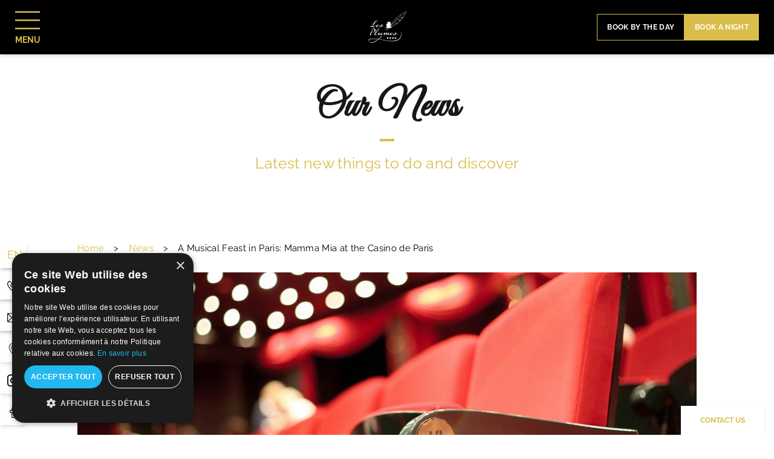

--- FILE ---
content_type: text/html; charset=UTF-8
request_url: https://www.lesplumeshotel.com/blog/articles/a-musical-feast-in-paris-mamma-mia-at-the-casino-de-paris-52579
body_size: 13282
content:
<!DOCTYPE html>
<html lang="en" prefix="og: http://ogp.me/ns#">



<head>
                

	





<meta charset="utf-8">
<title>Mamma Mia at the Casino de Paris | Les Plumes</title>
<meta name="description" content="The Parisian music scene is ablaze this month with a sensational production at the Casino de Paris.">
<meta name="viewport" content="width=device-width, minimum-scale=1.0, initial-scale=1.0">
<meta name="twitter:card" content="summary_large_image">
<meta name="twitter:site" content="Les Plumes">
<meta name="twitter:image:alt" content="Mamma Mia at the Casino de Paris | Les Plumes">
<meta name="twitter:domain" content="www.lesplumeshotel.com">
<meta property="og:url" content="https://www.lesplumeshotel.com/blog/articles/a-musical-feast-in-paris-mamma-mia-at-the-casino-de-paris-52579" />
<meta property="og:site_name" content="Les Plumes" />
<meta property="og:type" content="website" />

    <link rel="image_src" href="https://www.lesplumeshotel.com/cache/img/96a654373ba9d9ba8166359d30398a3ede68408d-96a654-1200-627-crop.jpg">
<meta itemprop="image" content="https://www.lesplumeshotel.com/cache/img/96a654373ba9d9ba8166359d30398a3ede68408d-96a654-1200-627-crop.jpg">
<meta itemprop="thumbnailUrl" content="https://www.lesplumeshotel.com/cache/img/96a654373ba9d9ba8166359d30398a3ede68408d-96a654-1200-627-crop.jpg">
<meta property="og:image" content="https://www.lesplumeshotel.com/cache/img/96a654373ba9d9ba8166359d30398a3ede68408d-96a654-1200-627-crop.jpg" />
<meta property="og:title" content="Mamma Mia at the Casino de Paris | Les Plumes" />
<meta property="og:description" content="The Parisian music scene is ablaze this month with a sensational production at the Casino de Paris." />

<meta name="geo.region" content="FR-75" />
<meta name="geo.placename" content="Paris" />
<meta name="geo.position" content="48.876630375766126;2.3433358332505945" />
<meta name="ICBM" content="48.876630375766126, 2.3433358332505945" />

<link rel="shortcut icon" href="/cache/img/576ba54bef0b099d257292f4790d352979b695f0-576ba5-32-32-exact.png" />



    

<script type="application/ld+json">
    {
        "@context": "https://schema.org/",
        "@type" : "Hotel",
        "name" : "Les Plumes Hotel",
        "description" : "The Parisian music scene is ablaze this month with a sensational production at the Casino de Paris.",
        "url" : "https://www.lesplumeshotel.com",
		        "sameAs" : [
                        "https://www.facebook.com/lesplumeshotel/",                        "https://www.instagram.com/lesplumeshotel/",                        "https://www.youtube.com/@compagniehotelieredebagatelle"                    ],
         
        "address" : 
        { "@type" : "PostalAddress",
            "addressCountry" : "FR",
            "addressLocality" : "Paris",
            "postalCode" : "75009",
            "streetAddress" : "10 Rue Lamartine"
        },
        "geo": {
            "@type": "GeoCoordinates",
            "latitude": "48.876630375766126",
            "longitude": "2.3433358332505945"
        },
        "telephone" : "+33 1 55 07 88 00",
        "priceRange" : "$$",
        "image" : "https://www.lesplumeshotel.com/cache/img/576ba54bef0b099d257292f4790d352979b695f0-576ba5-148-48-exact.png",
        "photo" : "https://www.lesplumeshotel.com/cache/img/96a654373ba9d9ba8166359d30398a3ede68408d-96a654-1200-627-crop.jpg",
        "hasMap": "",
        "contactPoint": {
            "@type": "ContactPoint",
            "telephone": "+33 1 55 07 88 00",
            "contactType": ""
        }

    }
</script>

    <script type="application/ld+json">


	
				
{
  "@context": "http://schema.org",
  "@type": "BreadcrumbList",
  "itemListElement": [

							
												{
		    "@type": "ListItem",
		    "position": 1,
		    "item": {
		      "@id": "https://www.lesplumeshotel.com/",
		      "name": "Home"
		    }
		},							
												{
		    "@type": "ListItem",
		    "position": 2,
		    "item": {
		      "@id": "https://www.lesplumeshotel.com/blog",
		      "name": "News"
		    }
		}		]
}
</script>    <script type="application/ld+json">
    {
        "@context": "https://schema.org",
        "@type": "Article",
        "datePublished": "2024-03-05",
        "dateModified": "2024-03-05",
        "headline": "A Musical Feast in Paris: Mamma Mia at the Casino de Paris",
        "author": "Les Plumes Hotel",
        "publisher": {
            "@type": "Organization",
            "name": "Les Plumes Hotel",
            "logo": {
                "@type":"ImageObject",
                "url":"",
                "width":250,
                "height": 100
            }
        },
        "mainEntityOfPage": "https://www.lesplumeshotel.com/blog/articles/a-musical-feast-in-paris-mamma-mia-at-the-casino-de-paris-52579",
        "image": [
            "https://www.lesplumeshotel.com/cache/img/9722550860ad4d421e4dccfc644aa97e65f35703-972255-696-300-landscape.jpeg",
            "https://www.lesplumeshotel.com/cache/img/9b4dc30c2b6e7af689511aff5551a59fa54a7878-9b4dc3-696-300-landscape.jpeg"
        ]
    }
</script>        <link rel="preconnect" href="">
        <link href="/public/style.css" rel="stylesheet">
        
                
            
    
    
    
                                        <link rel="canonical" href="https://www.lesplumeshotel.com/blog/articles/a-musical-feast-in-paris-mamma-mia-at-the-casino-de-paris-52579">
    
    <!-- Google Tag Manager -->
    <script>(function(w,d,s,l,i){w[l]=w[l]||[];w[l].push({'gtm.start':
    new Date().getTime(),event:'gtm.js'});var f=d.getElementsByTagName(s)[0],
    j=d.createElement(s),dl=l!='dataLayer'?'&l='+l:'';j.async=true;j.src=
    'https://www.googletagmanager.com/gtm.js?id='+i+dl;f.parentNode.insertBefore(j,f);
    })(window,document,'script','dataLayer','GTM-P8SWFNP');</script>
    <!-- End Google Tag Manager -->
    </head>
</head>

<body class=" _blog">
        
    
                    						
            <nav id="main-nav" class="h-[90px] lazy-menu-burger-image lazy transition duration-300 main-nav px-[25px] items-center justify-items-end sm:justify-items-center gap-x-9 fixed w-full grid sm:grid-cols-[1fr_max-content_1fr] grid-cols-[max-content_1fr] z-[667] bg-neutral-800">

  <button id="menu-toggle" class="justify-self-start group menu-toggle z-20 transition duration-300 ">
      <svg width="41" height="41" viewBox="0 0 33 24" class="fill-neutral-100 group-hover:fill-primary-50" xmlns="http://www.w3.org/2000/svg">
          <rect class="line1 transition" width="41" height="2" ></rect>
          <rect class="line2 transition" width="41" height="2" y="11"></rect>
          <rect class="line3 transition" width="41" height="2" y="22"></rect>
      </svg>
      <span class="uppercase font-bold text-sm text-neutral-50 transition-colors group-hover:text-primary-50">Menu</span>
  </button>

  <a href="/" class="menu-nav-logo h-[66px]">
    <img data-src="/cache/img/11856f7bc6ef35cbf4656c0aa49a40f64c6817bd-11856f-66-66-auto.png"
      data-srcset="/cache/img/11856f7bc6ef35cbf4656c0aa49a40f64c6817bd-11856f-66-66-auto.png, /cache/img/11856f7bc6ef35cbf4656c0aa49a40f64c6817bd-11856f-132-132-auto.png 2x"
      alt="Les Plumes Hotel"
      class="h-[66px]">
  </a>

  <div class="justify-self-end flex gap-4 text-center">
    
    




    

<a href="https://app.mews.com/distributor/153183a9-13c5-4d7e-8bbe-aefa00d17e4e?language=en-US" class=" btn light bg-primary-900 sm:bg-transparent text-neutral-100 sm:text-primary-900 w-full sm:w-auto absolute sm:static justify-center left-0 top-[90px] px-[6px] xl:px-4"  target='_blank' rel='noopener'  >
    Book by the day
</a>
    




    

<a href="https://app.mews.com/distributor/73b26e1c-aaa6-40f9-88c2-aab000987336?language=en-US" class=" btn full fixed sm:relative w-full sm:w-auto justify-center left-0 bottom-0 sm:border-primary-900 !px-[6px] xl:!px-4"  target='_blank' rel='noopener'  >
    Book a night
</a>  </div>

  <nav id="main-menu" class="pointer-events-none scale-95 h-full overflow-auto main-menu  bg-neutral-50 fixed top-0 left-0 w-full z-10 opacity-0 transition duration-300 ease-in-out grid grid-cols-[1fr] md:grid-cols-[minmax(576px,30%),1fr]">
      <div class="grid grid-rows-[1fr,auto] max-h-screen relative	grid-cols-2">
        <a href="https://app.mews.com/distributor/73b26e1c-aaa6-40f9-88c2-aab000987336?language=en-US" target="_blank" rel="noopener" class="justify-self-end btn full h-11 hover:text-primary-900 focus:text-primary-900 col-start-2 col-end-3 absolute top-[18px] sm:top-[28px] right-[25px]">book a night</a>
        <ul class="
          scrollbar overflow-y-auto flex flex-col justify-start high:justify-center space-y-8 h-auto col-start-1 col-end-3 menu-links pt-[105px] sm:pt-[90px] px-[30px] text-xl text-neutral-900 list-none
        ">
                                                      <li>
                




    
    
    
        


<a href="/" class="  uppercase flex items-center active space-x-[20px] sm:space-x-[60px] transition duration-300 ease-in-out hover:text-primary-900 hover:fill-primary-900 fill-neutral-800 "    >
                                      <img menu-src="/cache/img/home-193598-original.svg" alt="home" class="w-[31px] h-[31px]">
                              <span>Home</span>
</a>              </li>
              
                                                      <li>
                




    
    
    
        


<a href="/hotel-services" class="  uppercase flex items-center active space-x-[20px] sm:space-x-[60px] transition duration-300 ease-in-out hover:text-primary-900 hover:fill-primary-900 fill-neutral-800 "    >
                                      <img menu-src="/cache/img/hotel-193599-original.svg" alt="hotel" class="w-[31px] h-[31px]">
                              <span>Hotel and Services</span>
</a>              </li>
              
                                                      <li>
                




    
    
    
        


<a href="/rooms" class="  uppercase flex items-center active space-x-[20px] sm:space-x-[60px] transition duration-300 ease-in-out hover:text-primary-900 hover:fill-primary-900 fill-neutral-800 "    >
                                      <img menu-src="/cache/img/rooms-193600-original.svg" alt="rooms" class="w-[31px] h-[31px]">
                              <span>Our Rooms</span>
</a>              </li>
              
                                                      <li>
                




    
    
    
        


<a href="/offers" class="  uppercase flex items-center active space-x-[20px] sm:space-x-[60px] transition duration-300 ease-in-out hover:text-primary-900 hover:fill-primary-900 fill-neutral-800 "    >
                                      <img menu-src="/cache/img/offers-193601-original.svg" alt="offers" class="w-[31px] h-[31px]">
                              <span>Special Offers</span>
</a>              </li>
              
                                                      <li>
                




    
    
    
        


<a href="/engagements" class="  uppercase flex items-center active space-x-[20px] sm:space-x-[60px] transition duration-300 ease-in-out hover:text-primary-900 hover:fill-primary-900 fill-neutral-800 "    >
                                      <img menu-src="/cache/img/engagements-193606-original.svg" alt="engagements" class="w-[31px] h-[31px]">
                              <span>Our engagements</span>
</a>              </li>
              
                                                      <li>
                




    
    
    
        


<a href="/photo-gallery" class="  uppercase flex items-center active space-x-[20px] sm:space-x-[60px] transition duration-300 ease-in-out hover:text-primary-900 hover:fill-primary-900 fill-neutral-800 "    >
                                      <img menu-src="/cache/img/gallery-193602-original.svg" alt="gallery" class="w-[31px] h-[31px]">
                              <span>Photo Gallery</span>
</a>              </li>
              
                                                      <li>
                




    
    
    
        


<a href="/location" class="  uppercase flex items-center active space-x-[20px] sm:space-x-[60px] transition duration-300 ease-in-out hover:text-primary-900 hover:fill-primary-900 fill-neutral-800 "    >
                                      <img menu-src="/cache/img/location-193603-original.svg" alt="location" class="w-[31px] h-[31px]">
                              <span>Location</span>
</a>              </li>
              
                                                      <li>
                




    
    
    
        


<a href="/blog" class="active  uppercase flex items-center active space-x-[20px] sm:space-x-[60px] transition duration-300 ease-in-out hover:text-primary-900 hover:fill-primary-900 fill-neutral-800 text-primary-900"    >
                                      <img menu-src="/cache/img/news-193604-original.svg" alt="news" class="w-[31px] h-[31px]">
                              <span>News</span>
</a>              </li>
              
                                                      <li>
                




    
    
    
        


<a href="/faq" class="  uppercase flex items-center active space-x-[20px] sm:space-x-[60px] transition duration-300 ease-in-out hover:text-primary-900 hover:fill-primary-900 fill-neutral-800 "    >
                                      <img menu-src="/cache/img/faq-193605-original.svg" alt="faq" class="w-[31px] h-[31px]">
                              <span>FAQ</span>
</a>              </li>
              
                    </ul>
        <div class="h-auto w-full grid grid-cols-2 grid-rows-2 gap-y-4 p-4 col-start-1 col-end-3">
          <span class="col-start-1 col-end-3 text-center row-start-1 row-end-2 flex justify-center items-center gap-2">
            <svg viewBox="0 0 311 411" width="15" height="15">
              <path d="M161.464,407.432 C161.267,407.652 161.059,407.859 160.840,408.055 C157.546,411.000 152.485,410.722 149.536,407.432 C143.452,400.636 0.001,238.894 0.001,155.425 C0.045,69.635 69.643,0.087 155.539,-0.001 C241.404,0.131 310.954,69.666 310.999,155.425 C310.999,238.894 167.548,400.556 161.464,407.432 ZM155.539,15.990 C78.479,15.990 16.011,78.381 16.011,155.345 C16.011,223.703 128.162,357.942 155.539,389.922 C182.917,358.102 295.068,223.703 295.068,155.345 C295.068,78.381 232.599,15.990 155.539,15.990 ZM158.501,246.330 C111.948,246.374 74.172,208.716 74.128,162.221 C74.084,115.725 111.788,77.996 158.341,77.952 C204.890,77.996 242.627,115.650 242.715,162.141 C242.715,208.605 205.024,246.286 158.501,246.330 ZM158.341,94.022 C120.629,94.022 90.058,124.556 90.058,162.221 C90.058,199.886 120.629,230.419 158.341,230.419 C196.034,230.375 226.581,199.868 226.625,162.221 C226.625,124.556 196.053,94.022 158.341,94.022 Z"></path>
            </svg>
            10 Rue Lamartine Paris 75009 France
          </span>
          <span class="col-start-1 col-end-2 row-start-2 row-end-3 ">
            <a href="tel:+33 1 55 07 88 00" class="flex items-center gap-2">
              <svg viewBox="0 0 800 801" width="15" height="15">
                <path d="M780.233,379.819 C778.882,379.988 777.700,380.157 776.350,380.157 C765.375,380.157 755.751,372.388 753.894,361.242 C740.556,282.546 703.412,210.773 646.345,153.692 C589.279,96.781 517.523,59.458 438.845,46.117 C426.352,43.922 418.079,32.269 420.104,19.772 C422.299,7.444 433.949,-1.000 446.274,1.195 C534.407,16.226 614.605,57.770 678.424,121.605 C742.244,185.441 783.778,265.658 798.805,353.812 C801.000,366.140 792.558,377.961 780.233,379.819 ZM440.027,146.262 C493.548,155.381 542.342,180.712 581.006,219.385 C619.669,258.058 644.995,306.864 654.112,360.398 C656.138,372.895 647.865,384.717 635.371,386.743 C634.021,386.912 632.838,387.081 631.487,387.081 C620.513,387.081 610.890,379.313 609.033,368.167 C601.435,323.921 580.668,283.728 548.590,251.641 C516.510,219.554 476.327,198.613 432.092,191.183 C419.598,189.156 411.494,177.166 413.688,164.838 C415.884,152.510 427.533,144.235 440.027,146.262 ZM434.118,533.836 C439.014,536.875 444.754,539.746 450.833,542.786 C455.053,544.981 459.443,547.177 463.833,549.541 L517.186,496.344 C534.238,479.288 554.161,470.337 574.928,470.337 C595.863,470.337 615.617,479.457 631.994,496.513 L724.686,589.565 C741.739,606.453 750.686,626.550 750.686,647.490 C750.686,668.262 741.906,688.527 725.193,705.922 C717.932,713.521 710.503,720.783 703.243,727.707 C692.606,738.008 682.476,747.634 673.697,758.274 C673.528,758.612 673.190,758.781 673.021,759.118 C647.359,786.983 614.605,801.000 575.603,801.000 C572.226,801.000 568.511,800.831 564.967,800.662 C507.055,796.946 455.222,775.162 416.390,756.754 C314.750,707.611 225.774,637.864 151.823,549.541 C90.873,476.249 50.015,407.853 22.663,334.053 C11.520,303.993 -3.000,258.058 1.052,208.746 C3.753,178.179 16.078,151.834 37.690,130.218 L95.094,72.293 C95.263,72.124 95.263,72.124 95.432,71.955 C112.315,55.743 132.238,47.130 152.836,47.130 C173.434,47.130 193.019,55.743 209.396,71.955 C220.370,82.088 231.008,92.896 241.137,103.367 C246.203,108.770 251.606,114.175 256.839,119.410 L302.932,165.514 C338.388,200.978 338.388,246.913 302.932,282.377 C298.204,287.105 293.477,292.003 288.750,296.731 C276.256,309.397 263.424,322.569 249.579,335.235 C259.879,358.034 274.061,380.495 295.165,407.177 C338.726,460.712 384.142,502.087 434.118,533.836 ZM259.372,435.549 C233.709,402.955 216.825,375.597 204.838,346.550 C204.669,346.044 204.500,345.537 204.331,345.030 C201.292,335.404 198.591,321.219 213.111,306.695 C213.279,306.357 213.617,306.188 213.955,305.851 C228.644,292.679 242.151,279.168 256.333,264.644 C261.229,259.916 265.956,255.019 270.853,250.121 C288.750,232.220 288.750,215.670 270.853,197.769 L224.760,151.665 C219.358,146.093 213.955,140.689 208.721,135.284 C198.422,124.645 188.629,114.681 178.331,105.055 C178.162,104.886 177.993,104.718 177.824,104.549 C172.421,99.145 163.811,92.727 153.174,92.727 C144.563,92.727 135.784,96.949 127.511,104.718 L69.937,162.305 C55.924,176.321 48.326,192.703 46.638,212.461 C44.105,243.366 49.846,276.129 65.548,318.179 C91.042,387.081 129.537,451.255 187.110,520.663 C256.839,603.919 340.751,669.613 436.313,715.885 C471.261,732.604 517.861,752.195 568.005,755.403 C570.538,755.572 573.240,755.572 575.772,755.572 C602.110,755.572 622.202,746.959 639.255,728.720 C649.722,716.392 660.866,705.415 671.840,694.944 C679.100,687.852 685.853,681.434 692.438,674.342 C709.659,656.440 709.659,638.708 692.269,621.483 L599.240,528.431 C599.071,528.262 599.071,528.262 598.902,528.093 C593.668,522.352 585.058,515.766 574.590,515.766 C563.953,515.766 554.836,522.690 549.095,528.431 L491.353,586.187 C488.483,589.058 479.703,597.840 465.691,597.840 C460.119,597.840 454.716,596.489 448.976,593.619 C448.300,593.281 447.625,592.774 446.949,592.436 C442.053,589.396 436.313,586.525 430.234,583.486 C423.481,580.108 416.390,576.562 409.468,572.171 C355.271,537.888 306.139,493.136 259.541,435.717 L259.372,435.549 ZM692.438,674.342 C692.269,674.511 692.269,674.342 692.438,674.342 Z"></path>
              </svg>
              +33 1 55 07 88 00
            </a>
          </span>
          <span class="col-start-2 col-end-3 row-start-2 row-end-3 text-right">
            <a href="/cdn-cgi/l/email-protection#731a1d151c331f1600031f061e16001b1c07161f5d101c1e" class="flex justify-end items-center gap-2">
              <svg viewBox="0 0 612 445" width="15" height="15">
                <path d="M598.091,445.000 L13.909,445.000 C6.217,445.000 -0.000,438.784 -0.000,431.094 L-0.000,13.906 C-0.000,6.216 6.217,-0.000 13.909,-0.000 L598.091,-0.000 C605.769,-0.000 612.000,6.216 612.000,13.906 L612.000,431.094 C612.000,438.784 605.769,445.000 598.091,445.000 ZM578.479,417.188 L392.215,230.962 L315.834,307.328 C310.395,312.766 301.605,312.766 296.166,307.328 L219.784,230.962 L33.521,417.188 L578.479,417.188 ZM27.818,383.548 L200.117,211.299 L27.818,39.035 L27.818,383.548 ZM55.928,27.812 L306.000,277.833 L556.072,27.812 L55.928,27.812 ZM584.182,39.035 L411.883,211.299 L584.182,383.548 L584.182,39.035 Z"></path>
              </svg>
              <span class="__cf_email__" data-cfemail="d2bbbcb4bd92beb7a1a2bea7bfb7a1babda6b7befcb1bdbf">[email&#160;protected]</span>
            </a>
          </span>
        </div>
      </div>
      
      <ul class="h-screen menu-images relative hidden md:block">
                      <li class="pointer-events-none h-full w-full absolute top-0 flex items-center justify-center transition duration-300 opacity-0 before:absolute before:inset-0 before:bg-black/30">
          <div class="relative text-center text-neutral-50 space-y-7 flex flex-col justify-center">
            <span class="text-4xl sm:text-5xl block uppercase text-shadow-lg">Home</span>
            <span class="text-jost text-shadow-lg text-neutral-50"><p>An exciting journey through time</p></span>
            




    
    
    
        


<a href="/" class=" btn-bg mx-auto hover:bg-primary-900 hover:text-neutral-50 transition duration-300 ease-in-out "    >
    Discover
</a>          </div>
          <img menu-src="/cache/img/les-plumes-196480-1150-700-crop.jpg"
            menu-srcset="/cache/img/les-plumes-196480-1150-700-crop.jpg, /cache/img/les-plumes-196480-2300-1400-crop.jpg 2x"
            alt="Les Plumes"
            class="w-full -z-10 absolute h-full object-cover">
        </li>
                        <li class="pointer-events-none h-full w-full absolute top-0 flex items-center justify-center transition duration-300 opacity-0 before:absolute before:inset-0 before:bg-black/30">
          <div class="relative text-center text-neutral-50 space-y-7 flex flex-col justify-center">
            <span class="text-4xl sm:text-5xl block uppercase text-shadow-lg">Hotel and Services</span>
            <span class="text-jost text-shadow-lg text-neutral-50"><p>An address that is chic with a litterary flair</p></span>
            




    
    
    
        


<a href="/hotel-services" class=" btn-bg mx-auto hover:bg-primary-900 hover:text-neutral-50 transition duration-300 ease-in-out "    >
    Discover
</a>          </div>
          <img menu-src="/cache/img/les-plumes-196481-1150-700-crop.jpg"
            menu-srcset="/cache/img/les-plumes-196481-1150-700-crop.jpg, /cache/img/les-plumes-196481-2300-1400-crop.jpg 2x"
            alt="Les Plumes"
            class="w-full -z-10 absolute h-full object-cover">
        </li>
                        <li class="pointer-events-none h-full w-full absolute top-0 flex items-center justify-center transition duration-300 opacity-0 before:absolute before:inset-0 before:bg-black/30">
          <div class="relative text-center text-neutral-50 space-y-7 flex flex-col justify-center">
            <span class="text-4xl sm:text-5xl block uppercase text-shadow-lg">Our Rooms</span>
            <span class="text-jost text-shadow-lg text-neutral-50"><p>An irresistible charm</p></span>
            




    
    
    
        


<a href="/rooms" class=" btn-bg mx-auto hover:bg-primary-900 hover:text-neutral-50 transition duration-300 ease-in-out "    >
    Discover
</a>          </div>
          <img menu-src="/cache/img/les-plumes-196482-1150-700-crop.jpg"
            menu-srcset="/cache/img/les-plumes-196482-1150-700-crop.jpg, /cache/img/les-plumes-196482-2300-1400-crop.jpg 2x"
            alt="Les Plumes"
            class="w-full -z-10 absolute h-full object-cover">
        </li>
                        <li class="pointer-events-none h-full w-full absolute top-0 flex items-center justify-center transition duration-300 opacity-0 before:absolute before:inset-0 before:bg-black/30">
          <div class="relative text-center text-neutral-50 space-y-7 flex flex-col justify-center">
            <span class="text-4xl sm:text-5xl block uppercase text-shadow-lg">Special Offers</span>
            <span class="text-jost text-shadow-lg text-neutral-50"><p>Best price guaranteed</p></span>
            




    
    
    
        


<a href="/offers" class=" btn-bg mx-auto hover:bg-primary-900 hover:text-neutral-50 transition duration-300 ease-in-out "    >
    Discover
</a>          </div>
          <img menu-src="/cache/img/les-plumes-196483-1150-700-crop.jpg"
            menu-srcset="/cache/img/les-plumes-196483-1150-700-crop.jpg, /cache/img/les-plumes-196483-2300-1400-crop.jpg 2x"
            alt="Les Plumes"
            class="w-full -z-10 absolute h-full object-cover">
        </li>
                        <li class="pointer-events-none h-full w-full absolute top-0 flex items-center justify-center transition duration-300 opacity-0 before:absolute before:inset-0 before:bg-black/30">
          <div class="relative text-center text-neutral-50 space-y-7 flex flex-col justify-center">
            <span class="text-4xl sm:text-5xl block uppercase text-shadow-lg">Our engagements</span>
            <span class="text-jost text-shadow-lg text-neutral-50"><p>Les Plumes H&ocirc;tel is committed to ecology</p></span>
            




    
    
    
        


<a href="/engagements" class=" btn-bg mx-auto hover:bg-primary-900 hover:text-neutral-50 transition duration-300 ease-in-out "    >
    Discover
</a>          </div>
          <img menu-src="/cache/img/les-plumes-193607-1150-700-crop.jpeg"
            menu-srcset="/cache/img/les-plumes-193607-1150-700-crop.jpeg, /cache/img/les-plumes-193607-2300-1400-crop.jpeg 2x"
            alt="Les Plumes"
            class="w-full -z-10 absolute h-full object-cover">
        </li>
                        <li class="pointer-events-none h-full w-full absolute top-0 flex items-center justify-center transition duration-300 opacity-0 before:absolute before:inset-0 before:bg-black/30">
          <div class="relative text-center text-neutral-50 space-y-7 flex flex-col justify-center">
            <span class="text-4xl sm:text-5xl block uppercase text-shadow-lg">Photo Gallery</span>
            <span class="text-jost text-shadow-lg text-neutral-50"><p>In the heart of romantic 19th century Paris</p></span>
            




    
    
    
        


<a href="/photo-gallery" class=" btn-bg mx-auto hover:bg-primary-900 hover:text-neutral-50 transition duration-300 ease-in-out "    >
    Discover
</a>          </div>
          <img menu-src="/cache/img/les-plumes-196484-1150-700-crop.jpg"
            menu-srcset="/cache/img/les-plumes-196484-1150-700-crop.jpg, /cache/img/les-plumes-196484-2300-1400-crop.jpg 2x"
            alt="Les Plumes"
            class="w-full -z-10 absolute h-full object-cover">
        </li>
                        <li class="pointer-events-none h-full w-full absolute top-0 flex items-center justify-center transition duration-300 opacity-0 before:absolute before:inset-0 before:bg-black/30">
          <div class="relative text-center text-neutral-50 space-y-7 flex flex-col justify-center">
            <span class="text-4xl sm:text-5xl block uppercase text-shadow-lg">Location</span>
            <span class="text-jost text-shadow-lg text-neutral-50"><p>Ideal for discovering Paris</p></span>
            




    
    
    
        


<a href="/location" class=" btn-bg mx-auto hover:bg-primary-900 hover:text-neutral-50 transition duration-300 ease-in-out "    >
    Discover
</a>          </div>
          <img menu-src="/cache/img/les-plumes-193609-1150-700-crop.jpg"
            menu-srcset="/cache/img/les-plumes-193609-1150-700-crop.jpg, /cache/img/les-plumes-193609-2300-1400-crop.jpg 2x"
            alt="Les Plumes"
            class="w-full -z-10 absolute h-full object-cover">
        </li>
                        <li class="pointer-events-none h-full w-full absolute top-0 flex items-center justify-center transition duration-300 opacity-100 before:absolute before:inset-0 before:bg-black/30">
          <div class="relative text-center text-neutral-50 space-y-7 flex flex-col justify-center">
            <span class="text-4xl sm:text-5xl block uppercase text-shadow-lg">News</span>
            <span class="text-jost text-shadow-lg text-neutral-50"><p>Current news</p></span>
            




    
    
    
        


<a href="/blog" class="active btn-bg mx-auto hover:bg-primary-900 hover:text-neutral-50 transition duration-300 ease-in-out text-primary-900"    >
    Discover
</a>          </div>
          <img menu-src="/cache/img/les-plumes-193610-1150-700-crop.jpg"
            menu-srcset="/cache/img/les-plumes-193610-1150-700-crop.jpg, /cache/img/les-plumes-193610-2300-1400-crop.jpg 2x"
            alt="Les Plumes"
            class="w-full -z-10 absolute h-full object-cover">
        </li>
                        <li class="pointer-events-none h-full w-full absolute top-0 flex items-center justify-center transition duration-300 opacity-0 before:absolute before:inset-0 before:bg-black/30">
          <div class="relative text-center text-neutral-50 space-y-7 flex flex-col justify-center">
            <span class="text-4xl sm:text-5xl block uppercase text-shadow-lg">FAQ</span>
            <span class="text-jost text-shadow-lg text-neutral-50"><p>The answer to all your questions</p></span>
            




    
    
    
        


<a href="/faq" class=" btn-bg mx-auto hover:bg-primary-900 hover:text-neutral-50 transition duration-300 ease-in-out "    >
    Discover
</a>          </div>
          <img menu-src="/cache/img/les-plumes-196485-1150-700-crop.jpg"
            menu-srcset="/cache/img/les-plumes-196485-1150-700-crop.jpg, /cache/img/les-plumes-196485-2300-1400-crop.jpg 2x"
            alt="Les Plumes"
            class="w-full -z-10 absolute h-full object-cover">
        </li>
              </ul>
  </nav>
</nav>
            
                        
                        
                                                        
                    
        <main>
                                                                
        
                
                
                            
                                                                    
                                                    
                                                    

                                
                               
                                
                
                                
                                
                    <section  class="text max-w-screen-lg	 mx-auto lazy lazy-text px-4 sm:px-0">
  <h1 style="text-align: center;">Our News</h1>

<p class="subtitle" style="text-align: center;">Latest new things to do and discover</p>
  </section>        
                                            
        
                
                
                                                                            
                                                                    
                                                    
                                                    

                                
                               
                                
                
                                                        
                                
                                                    
                    









  

          
        
                                            
        
                
                
                            
                                                                    
                                                    
                                                    

                                
                               
                                
                
                                
                                
                      <section class="space-y-7 px-4 lg:px-0 mx-auto max-w-screen-lg lazy" >
    <div class="hidden sm:block">
      
					


	
<ul class="max-w-screen-lg mx-auto flex space-x-4">
							
										
		<li>
			<a href="/" class="text-primary-900 duration-300 transition hover:text-primary-50">Home</a>
		</li>
    
    <li> > </li>
							
										
		<li>
			<a href="/blog" class="text-primary-900 duration-300 transition hover:text-primary-50">News</a>
		</li>
    
    <li> > </li>
				<li class="text-neutral-800 duration-300 transition">
			A Musical Feast in Paris: Mamma Mia at the Casino de Paris
		</li>
	</ul>
    </div>
     
                    
    <article class="flex flex-col space-y-4">
      
    <picture class="w-full object-cover h-96">
                        
                                <source data-srcset="/cache/img/9722550860ad4d421e4dccfc644aa97e65f35703-972255-768-383-landscape.jpeg, /cache/img/9722550860ad4d421e4dccfc644aa97e65f35703-972255-1536-766-landscape.jpeg 2x" media="(max-width: 767px)">
        
                                <source data-srcset="/cache/img/9722550860ad4d421e4dccfc644aa97e65f35703-972255-1024-383-landscape.jpeg, /cache/img/9722550860ad4d421e4dccfc644aa97e65f35703-972255-2048-766-landscape.jpeg 2x" media="(max-width: 1024px)">
        
        
        <img data-src="/cache/img/9722550860ad4d421e4dccfc644aa97e65f35703-972255-1024-383-landscape.jpeg"
        data-srcset="/cache/img/9722550860ad4d421e4dccfc644aa97e65f35703-972255-1024-383-landscape.jpeg, /cache/img/9722550860ad4d421e4dccfc644aa97e65f35703-972255-2048-766-landscape.jpeg 2x"
        alt="Les Plumes Hotel" class="w-full h-full object-cover"
                        >
    </picture>
          <h2 class="px-4 sm:px-0 text-center">A Musical Feast in Paris: Mamma Mia at the Casino de Paris</h2>
      <p class="px-4 sm:px-0 text-center">Categories : <a class="underline hover:text-primary-900 transition duration-300" href="/blog/categories/entertainment-4896">Entertainment</a>, published on : 3/5/24</p>
      <div class="text"><p style="text-align: justify;">The Parisian music scene is ablaze this month with a sensational production at the Casino de Paris. H&ocirc;tel Les Plumes invites you to immerse yourself in the lively and musical world of &quot;Mamma Mia,&quot; an iconic musical comedy that will set the stage on fire until April 28, 2024.</p>

<p style="text-align: justify;">&nbsp;</p>

<h2 style="text-align: center;">An Abba-tastic Journey</h2>

<p style="text-align: justify;">As soon as the curtain rises, dive into the infectious world of the timeless songs of the ABBA group. &quot;Mamma Mia&quot; takes the audience on a captivating journey into a love story intertwined with laughter and emotions. Spectators are invited to sing and dance to the rhythm of legendary hits such as &quot;Dancing Queen&quot; and &quot;Waterloo.&quot;</p>

<p style="text-align: justify;">&nbsp;</p>

<h2 style="text-align: center;">The Casino de Paris Experience</h2>

<p style="text-align: justify;">Witness this magical show in the elegant setting of the Casino de Paris, a venue imbued with glamour and history. Les Plumes is located nearby, offering a haven of peace after a night of effervescent entertainment. The refined establishment welcomes you in a warm atmosphere, perfect for extending the magic of the evening.</p>

<p style="text-align: justify;">&nbsp;</p>

<h2 style="text-align: center;">A Success Until April 28, 2024</h2>

<p style="text-align: justify;">Don&#39;t miss the opportunity to experience the contagious energy of &quot;Mamma Mia.&quot; The production will continue to dazzle the audience until April 28, 2024. Les Plumes, as an elegant retreat in the heart of Paris, provides a tranquil escape after a night of musical celebration.</p>

<p style="text-align: justify;">&nbsp;</p>

<h2 style="text-align: center;">Book Your Musical Stay</h2>

<p style="text-align: justify;">&quot;Mamma Mia&quot; promises unforgettable moments, and Les Plumes is committed to making your stay equally memorable. Enjoy the refined comfort of our themed rooms, each dedicated to a famous writer, offering a unique and inspiring experience.</p>

<p style="text-align: justify;">Live the musical magic of &quot;Mamma Mia&quot; at the Casino de Paris and create everlasting memories with Les Plumes as your Parisian pied-&agrave;-terre. Book now for a getaway that combines culture, entertainment, and elegance at every moment.</p>

<p style="text-align: center;">******</p>

<p style="text-align: center;"><a href="https://www.casinodeparis.fr/fr/manifestation/143/mamma_mia">Casino de Paris</a></p>

<hr />
<p style="text-align: center;"><a href="https://www.lesplumeshotel.com/fr/"><strong>Les Plumes Hotel</strong></a>, a&nbsp;4-star hotel both chic and fun at the heart of&nbsp;Paris</p></div>
    </article>
  </section>

              
        
            </main>

                    
        
        
                                    
            
                                                                                                                                
                                
            <div id="_webc_be"  class="lazy lazy-widget-price fixed top-0 z-10" data-lang="en" data-token="be81d166464578f9c50c2eb788cf2b82" data-id="9"></div>

    
        
        
                                    
            
                                                                                                                                
                    
            
<ul class="fixed bottom-12 md:bottom-4 z-10">
              <li  class="mb-2 last:mb-0 text-primary-900 text-lg uppercase group flex flex-row w-11"> 
        <a class="bg-neutral-50 shadow-md h-11 w-11 p-3 flex items-center" href="#">en</a>
        <ul class="bg-neutral-50 shadow-md -z-10 -translate-x-full flex group-hover:translate-x-0 w-min flex-row transition duration-300">
           
                          <li class="flex items-center justify-between h-11 w-11 p-3">
                <a href="/fr/blog" class="transition duration-300 hover:scale-125 text-gray-900 hover:text-primary-900">
                  fr
                </a>
              </li>
                              </ul>
      </li>
        

  
                        
    
    <li class="mb-2 last:mb-0  hidden sm:block">
      <a href="+33 1 55 07 88 00"  class="w-11 group grid grid-cols-[min-content_max-content]" aria-label="Templates WEBCOM360 - Gestion des Widgets">
        <div class="bg-neutral-50 shadow-md h-11 w-11 p-3">
          <div class="fill-primary-900 group-hover:scale-125 transition duration-300">
            <img src="/cache/img/7317bd4b27c7c6bcbe2359c262b7448718e19eb8-7317bd-original.svg" alt="Templates WEBCOM360 - Gestion des Widgets" class="w-full h-full object-contain">
          </div>
        </div>
                  <div class="items-center px-4 bg-neutral-50 shadow-md h-full -z-10 -translate-x-full flex group-hover:translate-x-0 translation duration-300">
            <span class="text-neutral-900 text-sm" >+33 1 55 07 88 00</span>
          </div>
              </a> 
    </li>
                        
                    
    <li class="mb-2 last:mb-0  hidden sm:block">
      <a href="/cdn-cgi/l/email-protection#224b4c444d624e4751524e574f47514a4d56474e0c414d4f" class="w-11 group grid grid-cols-[min-content_max-content]" aria-label="Templates WEBCOM360 - Gestion des Widgets">
        <div class="bg-neutral-50 shadow-md h-11 w-11 p-3">
          <div class="fill-primary-900 group-hover:scale-125 transition duration-300">
            <img src="/cache/img/ea0d224bbccf64faee8153a6f00b36452a13e43d-ea0d22-original.svg" alt="Templates WEBCOM360 - Gestion des Widgets" class="w-full h-full object-contain">
          </div>
        </div>
                  <div class="items-center px-4 bg-neutral-50 shadow-md h-full -z-10 -translate-x-full flex group-hover:translate-x-0 translation duration-300">
            <span class="text-neutral-900 text-sm" ><span class="__cf_email__" data-cfemail="ef86818980af838a9c9f839a828a9c87809b8a83c18c8082">[email&#160;protected]</span></span>
          </div>
              </a> 
    </li>
                              
    
    <li class="mb-2 last:mb-0  hidden sm:block">
      <a href="/location"  class="w-11 group grid grid-cols-[min-content_max-content]" aria-label="Templates WEBCOM360 - Gestion des Widgets">
        <div class="bg-neutral-50 shadow-md h-11 w-11 p-3">
          <div class="fill-primary-900 group-hover:scale-125 transition duration-300">
            <img src="/cache/img/214a3687fd86d685c3752664b374a2340b997bf1-214a36-original.svg" alt="Templates WEBCOM360 - Gestion des Widgets" class="w-full h-full object-contain">
          </div>
        </div>
              </a> 
    </li>
                        
    
    <li class="mb-2 last:mb-0  hidden sm:block">
      <a href="https://www.instagram.com/lesplumeshotel/" target="_blank" class="w-11 group grid grid-cols-[min-content_max-content]" aria-label="Templates WEBCOM360 - Gestion des Widgets">
        <div class="bg-neutral-50 shadow-md h-11 w-11 p-3">
          <div class="fill-primary-900 group-hover:scale-125 transition duration-300">
            <img src="/cache/img/bbe6b05d58d385cf189517de20fc89d2158ae2dc-bbe6b0-original.svg" alt="Templates WEBCOM360 - Gestion des Widgets" class="w-full h-full object-contain">
          </div>
        </div>
              </a> 
    </li>
                        
    
    <li class="mb-2 last:mb-0  hidden sm:block">
      <a href="https://www.facebook.com/lesplumeshotel/" target="_blank" class="w-11 group grid grid-cols-[min-content_max-content]" aria-label="Templates WEBCOM360 - Gestion des Widgets">
        <div class="bg-neutral-50 shadow-md h-11 w-11 p-3">
          <div class="fill-primary-900 group-hover:scale-125 transition duration-300">
            <img src="/cache/img/e0a95e2ad157a0b4ddd66403ac6064e08aa1daa8-e0a95e-original.svg" alt="Templates WEBCOM360 - Gestion des Widgets" class="w-full h-full object-contain">
          </div>
        </div>
              </a> 
    </li>
  </ul>    
        
        
                                    
            
                                                                                                                                
                    
            
<!-- create contact form with html + tailwindcss -->
<div id="widget-contact-form" data-recaptcha="6LfNMO0oAAAAAKZb2ekc9ZnfIghGvwkAGJTAW1gf" 
  class="flex flex-wrap md:flex-col justify-center items-center aspect-square rounded-full md:rounded-none transition-all duration-300 contact-form fixed bottom-4 md:bottom-0 right-4 sm:right-4 shadow-md min-w-[50px] bg-neutral-100 z-30 lazy lazy-widget-contact
  md:aspect-auto md:w-auto md:py-4 md:px-8">
  <div class="toolbar flex align-center basis-full md:basis-0">
    <button class="font-bold	text-xs basis-full w-full text-center open-form uppercase text-primary-900  hidden md:block" aria-label="Contact us">
      Contact us
    </button>
    <button  aria-label="Contact us" class="basis-full p-2 btnMobile w-[34px] sm:w-full text-center open-form uppercase fill-primary-900 text-primary-900 text-lg md:hidden" data-label-close="Close">
      <svg viewBox="0 -32 512 512" xmlns="http://www.w3.org/2000/svg"><path d="m512 300c0-52.414062-38.238281-96.609375-91.035156-112.914062-8.445313 82.394531-73.867188 150.34375-161.082032 172.851562 23.421876 36.355469 67.328126 60.0625 117.117188 60.0625 18.136719 0 35.742188-3.195312 52.441406-9.492188l75.015625 37.484376-19.101562-76.4375c17.242187-20.605469 26.644531-45.730469 26.644531-71.554688zm0 0"/><path d="m195 0c-107.519531 0-195 75.804688-195 169 0 37.394531 14.355469 73.738281 40.621094 103.226562l-25.695313 100.503907 100.988281-49.367188c25.136719 9.714844 51.707032 14.636719 79.085938 14.636719 107.519531 0 195-75.808594 195-169s-87.480469-169-195-169zm-45 180h-30v-30h30zm60 0h-30v-30h30zm60 0h-30v-30h30zm0 0"/></svg>
    </button>
  </div>
  <form class="h-0 flex flex-col space-y-2 overflow-hidden w-0 transition-all duration-300">
    <label for="form-name" class="mt-4">
      <input class="focus:outline-none w-full border border-neutral-300 px-4 py-2 focus:border-primary-900 placeholder:italic placeholder:text-sm" type="text" id="form-name" name="name" placeholder="Surname" aria-required="true" aria-invalid="false"/>
      <span class="form-error">Please enter your surname</span>
    </label>
    <label for="form-email" class="">
      <input class="focus:outline-none w-full border border-neutral-300 px-4 py-2 focus:border-primary-900 placeholder:italic placeholder:text-sm" id="form-email" type="email" name="email" placeholder="Your email" aria-required="true" aria-invalid="false" />
      <span class="form-error">Please enter a valid email address</span>
    </label>
    <label for="form-phone" class="">
      <input class="focus:outline-none w-full border border-neutral-300 px-4 py-2 focus:border-primary-900 placeholder:italic placeholder:text-sm" id="form-phone" type="tel" name="phone" placeholder="Phone" aria-required="true" aria-invalid="false" />
      <span class="form-error">Please provide a phone number</span>
    </label>
    <label for="form-message"  class="">
      <textarea class="focus:outline-none w-full border border-neutral-300 px-4 py-2 focus:border-primary-900 placeholder:italic placeholder:text-sm" id="form-message" name="message" placeholder="Your message" aria-required="true" aria-invalid="false"></textarea>
      <span class="form-error">Please fill in your message</span>
    </label>
    <div class="recaptcha-wrap">
    <div id="recaptcha-widget-contact" class="recaptcha"></div>
      <span class="form-error">
        Please confirm the captcha
      </span>
    </div>
    <input type="submit" class="btn mx-auto m-14" value="Send">
    <btn type="button" class="form-gpdr-btn cursor-pointer text-xs italic text-center m-14 underline" data-label-close="Close">
      Learn more
    </btn>
    </button>
    <div class="form-gpdr opacity-0 m-0 h-0 transition-[height] duration-300 overflow-hidden max-w-xs text-xs italic text-justify">
      <p style="text-align: justify;">Les informations port&eacute;es sur ce formulaire vous concernant sont &agrave; l&rsquo;usage de notre &eacute;tablissement et de nos prestataires techniques afin de traiter votre demande. Vous acceptez notre politique de confidentialit&eacute; des donn&eacute;es personnelles. Conform&eacute;ment &agrave; la Loi n&deg;78-17 du 6 janvier 1978 modifi&eacute;e, et au r&egrave;glement g&eacute;n&eacute;ral sur la protection des donn&eacute;es, vous disposez d&rsquo;un droit d&rsquo;acc&egrave;s, de rectification, d&rsquo;effacement, d&#39;opposition et de limitation du traitement relatif aux donn&eacute;es personnelles qui vous concernent, ainsi que du droit &agrave; la portabilit&eacute; des donn&eacute;es et de d&eacute;finition de vos directives relatives &agrave; la gestion de vos donn&eacute;es apr&egrave;s votre d&eacute;c&egrave;s. Vous pouvez exercer ces droits par email &agrave; l&#39;adresse <a href="/cdn-cgi/l/email-protection" class="__cf_email__" data-cfemail="bed7d0d8d1fed2dbcdced2cbd3dbcdd6d1cadbd290ddd1d3">[email&#160;protected]</a>. Pour en savoir plus, consultez les mentions l&eacute;gales.</p>
    </div>
    <div class="ajax-form-mail-sent text-md p-4 text-neutral-100 bg-primary-900 text-center hidden">
      <p>Your message has been correctly sent.</p>
    </div>
  </form>
</div>    
        
        
                                    
            
                                                                                    
                    
            <div class="lazy lazy-widget-popup absolute top-0">
	</div>    
        
                    <footer class="lazy lazy-footer-footer">
                                                                                    
        
                
                
                            
                                                                    
                
                

                                
                               
                                
                
                                
                                
                    
<div class="lazy max-w-screen-lg mx-auto flex gap-x-5" >
      <a href="https://www.facebook.com/lesplumeshotel/" aria-label="logo" target="_blank" rel="noopener" class="m-0 transition duration:300 hover:scale-125">
      <div class="w-5">
                  
    <picture class="">
                        
        
        
        
        <img data-src="/cache/img/logo-192857-300-300-auto.svg"
        data-srcset="/cache/img/logo-192857-300-300-auto.svg, /cache/img/logo-192857-600-600-auto.svg 2x"
        alt="logo" class=""
                        >
    </picture>
                  </div>
    </a>
      <a href="https://www.instagram.com/lesplumeshotel/" aria-label="logo" target="_blank" rel="noopener" class="m-0 transition duration:300 hover:scale-125">
      <div class="w-5">
                  
    <picture class="">
                        
        
        
        
        <img data-src="/cache/img/logo-192858-300-300-auto.svg"
        data-srcset="/cache/img/logo-192858-300-300-auto.svg, /cache/img/logo-192858-600-600-auto.svg 2x"
        alt="logo" class=""
                        >
    </picture>
                  </div>
    </a>
      <a href="https://www.youtube.com/@compagniehotelieredebagatelle" aria-label="logo" target="_blank" rel="noopener" class="m-0 transition duration:300 hover:scale-125">
      <div class="w-5">
                  
    <picture class="">
                        
        
        
        
        <img data-src="/cache/img/logo-192859-300-300-auto.svg"
        data-srcset="/cache/img/logo-192859-300-300-auto.svg, /cache/img/logo-192859-600-600-auto.svg 2x"
        alt="logo" class=""
                        >
    </picture>
                  </div>
    </a>
  </div>        
                                            
        
                
                
                            
                                                                    
                
                

                                
                               
                                
                
                                
                                
                    



<div class="max-w-screen-lg mx-auto " >
  <div class="items-center px-4 py-2 text-neutral-900 text-sm grid grid-cols-1 lg:grid-cols-[1fr_1px_1fr_1px_1fr_1px_1fr] lg:gap-12 mx-auto justify-center text-center sm:text-start">
                <div class="lg:flex justify-self-center sm:justify-self-start mt-4 lg:mt-0 space-y-4 py-2 h-full items-center">
                                                          
                            
                
                
                                                
                                                                    
                
                

                                
                               
                                
                
                                
                                                    
                    


                    
        
<div class="lazy max-w-screen-lg mx-auto"  >
    <a href="/" >
        
    <picture class="">
                        
        
        
        
        <img data-src="/cache/img/les-plumes-hotel-logo-194227-200-300-auto.png"
        data-srcset="/cache/img/les-plumes-hotel-logo-194227-200-300-auto.png, /cache/img/les-plumes-hotel-logo-194227-400-600-auto.png 2x"
        alt="Les Plumes Hotel" class="w-[200px] object-cover  mx-auto"
         width="200px"          height="75px"         >
    </picture>
        </a>
</div>        
          </div>
              <div class="none lg:flex lg:items-center h-full">
          <div class="bg-neutral-400 block w-[1px] h-full"></div>
        </div>
                      <div class="lg:flex justify-self-center sm:justify-self-start mt-4 lg:mt-0 space-y-4 py-2 h-full items-center">
                                                          
        
                
                
                            
                                                                    
                
                

                                
                               
                                
                
                                
                                
                    <div  class="text max-w-screen-lg	 mx-auto lazy lazy-text px-4 sm:px-0">
  <p><strong>Les Plumes Hotel</strong><br />
10 Rue Lamartine<br />
75009 Paris<br />
<br />
+33 1 55 07 88 00<br />
%whatsapp%<br />
<a href="/cdn-cgi/l/email-protection#20494e464f604c4553504c554d4553484f54454c0e434f4d"><span class="__cf_email__" data-cfemail="99f0f7fff6d9f5fceae9f5ecf4fceaf1f6edfcf5b7faf6f4">[email&#160;protected]</span></a></p>
  </div>        
          </div>
              <div class="none lg:flex lg:items-center h-full">
          <div class="bg-neutral-400 block w-[1px] h-full"></div>
        </div>
                      <div class="lg:flex justify-self-center sm:justify-self-start mt-4 lg:mt-0 space-y-4 py-2 h-full items-center">
                                                          
        
                
                
                            
                                                                    
                
                

                                
                               
                                
                
                                
                                
                    <nav>
  <ul class="flex flex-col lg:items-start space-y-[4px]">
          <li class="hover:text-primary-900 transition duration-300">
        




    
    
    
        


<a href="/legal-notice" class="  "    >
    Legal Notice
</a>      </li>
          <li class="hover:text-primary-900 transition duration-300">
        




    
    
    
        


<a href="/security-and-confidentiality-policy" class="  "    >
    Privacy Policy
</a>      </li>
          <li class="hover:text-primary-900 transition duration-300">
        




    
    
    
        


<a href="/cgv" class="  "    >
    General Terms and conditions
</a>      </li>
        </li>
    <li class="hover:text-primary-900 transition duration-300"><button href="javascript:void(0)" onclick="klaro.show()" aria-label="klaro">Manage cookies</button></li>
  </ul>
</nav>        
          </div>
              <div class="none lg:flex lg:items-center h-full">
          <div class="bg-neutral-400 block w-[1px] h-full"></div>
        </div>
                      <div class="lg:flex justify-self-center sm:justify-self-start mt-4 lg:mt-0 space-y-4 py-2 h-full items-center">
                                                          
        
                
                
                            
                                                                    
                
                

                                
                               
                                
                
                                
                                
                    
    


<div class=''  >
                                                            
        
                
                
                            
                                                                    
                
                

                                
                               
                                
                
                                                        
                                
                                
                    

    







  





  <div class="h2-left lg:h2-center"  >
    <div class="grid grid-cols-1 gap-10 max-w-screen-lg mt-0 mb-0 mx-auto
    sm:grid-cols-2
    lg:grid-cols-2 css-columns-2">

    
                              
      
                                                        
                            
                
                
                            
                                                                    
                
                

                                
                               
                                
                
                                
                                
                    
<div class="lazy max-w-screen-lg mx-auto"  >
    
    <picture class="">
                        
        
        
        
        <img data-src="/cache/img/les-plumes-qualite-tourisme-192861-200-300-auto.svg"
        data-srcset="/cache/img/les-plumes-qualite-tourisme-192861-200-300-auto.svg, /cache/img/les-plumes-qualite-tourisme-192861-400-600-auto.svg 2x"
        alt="Les Plumes Hotel" class="w-[200px] object-cover  mx-auto"
         width="200px"          height="75px"         >
    </picture>
    </div>        
        

                          
      
                                                        
                            
                
                
                                                
                                                                    
                
                

                                
                               
                                
                
                                
                                                    
                    


                    
        
<div class="lazy max-w-screen-lg mx-auto"  >
    <a href="https://www.qualite-tourisme.gouv.fr/fr" target=_blank rel=noopener>
        
    <picture class="">
                        
        
        
        
        <img data-src="/cache/img/les-plumes-qualite-tourisme-192863-200-300-auto.svg"
        data-srcset="/cache/img/les-plumes-qualite-tourisme-192863-200-300-auto.svg, /cache/img/les-plumes-qualite-tourisme-192863-400-600-auto.svg 2x"
        alt="Les Plumes Hotel" class="w-[200px] object-cover  mx-auto"
         width="200px"          height="75px"         >
    </picture>
        </a>
</div>        
        

    
    
        </div>
  </div>
        
    </div>        
          </div>
            </div>
</div>
        
                                            
        
                
                
                            
                                                                    
                
                

                                
                               
                                
                
                                
                                
                    
<div class="lazy max-w-screen-lg mx-auto flex gap-x-5" >
      <a href="" aria-label="logo" target="_blank" rel="noopener" class="m-0 transition duration:300 hover:scale-125">
      <div class="w-5">
                  
    <picture class="">
                        
        
        
        
        <img data-src="/cache/img/logo-192864-300-300-auto.svg"
        data-srcset="/cache/img/logo-192864-300-300-auto.svg, /cache/img/logo-192864-600-600-auto.svg 2x"
        alt="logo" class=""
                        >
    </picture>
                  </div>
    </a>
  </div>        
                                            
        
                
                
                                                
                                                                    
                
                

                                
                               
                                
                
                                
                                                    
                    
                    


<div class='footer-info'  >
                                                            
        
                
                
                            
                                                                    
                
                

                                
                               
                                
                
                                
                                
                    <div  class="text max-w-screen-lg	 mx-auto lazy lazy-text px-4 sm:px-0">
  <p style="text-align: center; margin:0 auto;"><span style="font-size:14px;">Hotel accessible to people with reduced mobility</span></p>

<p style="text-align: center;">&nbsp;</p>

<p style="text-align: center;"><span style="font-size:14px;">Codes GDS : Amadeus (1A) = YX : PARD68 Sabre (AA) = YX : 225572 Galileo/Apollo (UA) = YX : A7175 Worldspan (1P) = YX OD68</span></p>
  </div>        
    </div>        
                                            
        
                
                
                                                                            
                                                                    
                
                

                                
                               
                                
                
                                
                                                    
                        
<div class="w-full bg-neutral-200" style='background-color: #fcfaee'>
  <div class="text-center gap-x-10 flex flex-row flex-wrap justify-center max-w-screen-lg mx-auto text-xs p-4">
    <div class="w-full lg:w-auto my-2">
      <p>Official Site &ndash; All rights reserved.</p>
    </div>
    <div class="w-full lg:w-auto my-2">
      Les Plumes Hotel © 2026
    </div>
    <div class="w-full lg:w-auto my-2">
      <p>Design by : <a href="https://www.agencewebcom.com" rel="noopener" target="_blank">Agence WEBCOM</a></p>
    </div>
  </div>
</div>        
                </footer>
                                                        
                    
                    <script data-cfasync="false" src="/cdn-cgi/scripts/5c5dd728/cloudflare-static/email-decode.min.js"></script><script>
                window.globals = {
                    header : '',
                }
            </script>
                        
            <script src="/res/js/W360_LazyLoad.js"></script>
            <link type="text/lazy-fonts" href="/res/css/fonts.css?q=1704216316">

                                                                                        <script type="text/lazy-menu-burger-image" src="/html/override/menu/burger-image/ui.js?q=1704216346" defer></script>
                                                                                                        <script type="text/lazy-blog-articles-mosaic" src="/html/override/blog/articles/mosaic/ui.js?q=1704216344" defer></script>
                                                                                                        <script type="text/lazy-widget-price" src="/html/override/widget/price/ui.js?q=1704216346" defer></script>
                                                                                                        <script type="text/lazy-toolbar-square" src="/html/override/widget/toolbar/square/ui.js?q=" defer></script>
                                                                                                        <script type="text/lazy-widget-contact" src="/html/override/widget/contact/ui.js?q=1704216346" defer></script>
                                                                                                        <script type="text/lazy-widget-popup" src="/html/views/widget/popup/ui.js?q=1704216356" defer></script>
                                                                                                        <script type="text/lazy-content-columns" src="/html/override/content/columns/ui.js?q=1704216344" defer></script>
                                                                                                        <script type="text/lazy-footer-footer" src="/html/views/footer/footer/ui.js?q=1704216351" defer></script>
                                                                        
            <script type="text/javascript">
                                                                                                                                                                                                                                                                                                                                                var lazy = new W360_LazyLoad({
                    callbacks: [ { "lazy-menu-burger-image": "initMenuBurgerImage"},{ "lazy-blog-articles-mosaic": "initBlogArticlesMosaic"},{ "lazy-widget-price": "initWidgetPrice"},{ "lazy-toolbar-square": "initToolbarSquare"},{ "lazy-widget-contact": "initWidgetContact"},{ "lazy-widget-popup": "initWidgetPopup"},{ "lazy-content-columns": "initContentColumns"},{ "lazy-footer-footer": "initFooterFooter"},]
                })
            </script>
        
                
                
                    <style>
                                body{                            background-image: url();
                        }
            </style>
        
            
    <script defer src="https://static.cloudflareinsights.com/beacon.min.js/vcd15cbe7772f49c399c6a5babf22c1241717689176015" integrity="sha512-ZpsOmlRQV6y907TI0dKBHq9Md29nnaEIPlkf84rnaERnq6zvWvPUqr2ft8M1aS28oN72PdrCzSjY4U6VaAw1EQ==" data-cf-beacon='{"version":"2024.11.0","token":"9a5cc933a32e4fc58a78e512f364dc14","r":1,"server_timing":{"name":{"cfCacheStatus":true,"cfEdge":true,"cfExtPri":true,"cfL4":true,"cfOrigin":true,"cfSpeedBrain":true},"location_startswith":null}}' crossorigin="anonymous"></script>
</body>
</html>

--- FILE ---
content_type: text/css
request_url: https://www.lesplumeshotel.com/res/css/fonts.css?q=1704216316
body_size: -539
content:
@font-face {
  font-family: 'Raleway';
  src: url('/res/fonts/Raleway/Raleway-Regular.woff2') format('woff2'),
      url('/res/fonts/Raleway/Raleway-Regular.woff') format('woff');
  font-weight: normal;
  font-style: normal;
  font-display: swap;
}

@font-face {
  font-family: 'Raleway';
  src: url('/res/fonts/Raleway/Raleway-Medium.woff2') format('woff2'),
      url('/res/fonts/Raleway/Raleway-Medium.woff') format('woff');
  font-weight: 500;
  font-style: normal;
  font-display: swap;
}

@font-face {
  font-family: 'Raleway';
  src: url('/res/fonts/Raleway/Raleway-Thin.woff2') format('woff2'),
      url('/res/fonts/Raleway/Raleway-Thin.woff') format('woff');
  font-weight: 100;
  font-style: normal;
  font-display: swap;
}

@font-face {
  font-family: 'Raleway';
  src: url('/res/fonts/Raleway/Raleway-SemiBold.woff2') format('woff2'),
      url('/res/fonts/Raleway/Raleway-SemiBold.woff') format('woff');
  font-weight: 600;
  font-style: normal;
  font-display: swap;
}

@font-face {
  font-family: 'Raleway';
  src: url('/res/fonts/Raleway/Raleway-Bold.woff2') format('woff2'),
      url('/res/fonts/Raleway/Raleway-Bold.woff') format('woff');
  font-weight: bold;
  font-style: normal;
  font-display: swap;
}

@font-face {
  font-family: 'Raleway';
  src: url('/res/fonts/Raleway/Raleway-Italic.woff2') format('woff2'),
      url('/res/fonts/Raleway/Raleway-Italic.woff') format('woff');
  font-weight: normal;
  font-style: italic;
  font-display: swap;
}

@font-face {
  font-family: 'Great Vibes';
  src: url('/res/fonts/GreatVibes/GreatVibes-Regular.woff2') format('woff2'),
      url('/res/fonts/GreatVibes/GreatVibes-Regular.woff') format('woff');
  font-weight: normal;
  font-style: normal;
  font-display: swap;
}

--- FILE ---
content_type: application/javascript
request_url: https://www.lesplumeshotel.com/html/override/widget/price/ui.js?q=1704216346
body_size: -476
content:

var initWidgetPrice = (function() {
  if( window.innerWidth > 767) {
    lazy.loadScript('https://cdnjs.cloudflare.com/ajax/libs/vue/2.5.2/vue.min.js', 0, function(){
      lazy.loadScript('https://tools.agencewebcom.com/prod/widgets/be/vue-be.css', 0)
      lazy.loadScript('https://tools.agencewebcom.com/prod/widgets/be/vue-be.js', 0, widgetPrice)
    })    
  }
})

var widgetPrice = function() {

  const widgetDom = document.getElementById('_webc_be');
  var comparator = _wcbe({
    lang: widgetDom.dataset.lang,
    type: 'comparator',
    beOpt: {
      id: widgetDom.dataset.id,
      token: widgetDom.dataset.token,
      templateParams: {
        wcColorHeaderBg: '#000',
        wcWidgetLeft: '20px',
        wcWidgetBottom: 'auto',
        wcWidgetRight: 'auto',
        wcWidgetTop: '120px',
      }
    }
  })
}